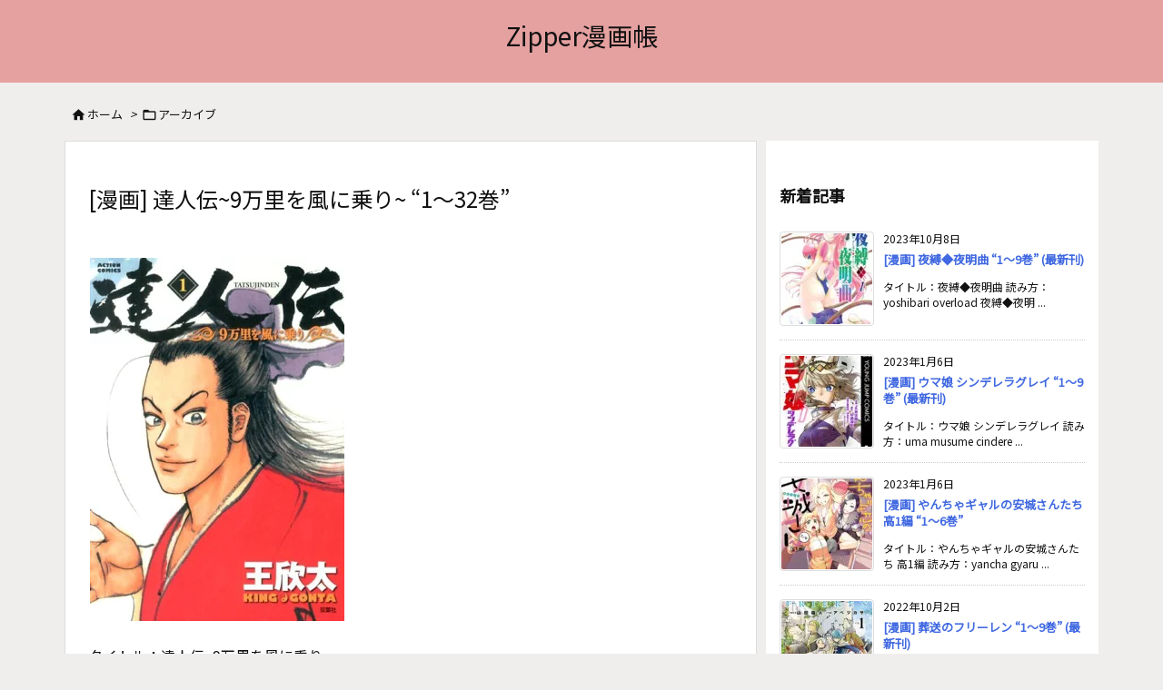

--- FILE ---
content_type: text/html; charset=utf-8
request_url: https://www.google.com/recaptcha/api2/anchor?ar=1&k=6Le1ppIUAAAAADApTHH2nB2yEb0i4oXVZVkDin1k&co=aHR0cHM6Ly96aXBwLnRva3lvOjQ0Mw..&hl=en&v=N67nZn4AqZkNcbeMu4prBgzg&size=invisible&anchor-ms=20000&execute-ms=30000&cb=sllhinps73ck
body_size: 49579
content:
<!DOCTYPE HTML><html dir="ltr" lang="en"><head><meta http-equiv="Content-Type" content="text/html; charset=UTF-8">
<meta http-equiv="X-UA-Compatible" content="IE=edge">
<title>reCAPTCHA</title>
<style type="text/css">
/* cyrillic-ext */
@font-face {
  font-family: 'Roboto';
  font-style: normal;
  font-weight: 400;
  font-stretch: 100%;
  src: url(//fonts.gstatic.com/s/roboto/v48/KFO7CnqEu92Fr1ME7kSn66aGLdTylUAMa3GUBHMdazTgWw.woff2) format('woff2');
  unicode-range: U+0460-052F, U+1C80-1C8A, U+20B4, U+2DE0-2DFF, U+A640-A69F, U+FE2E-FE2F;
}
/* cyrillic */
@font-face {
  font-family: 'Roboto';
  font-style: normal;
  font-weight: 400;
  font-stretch: 100%;
  src: url(//fonts.gstatic.com/s/roboto/v48/KFO7CnqEu92Fr1ME7kSn66aGLdTylUAMa3iUBHMdazTgWw.woff2) format('woff2');
  unicode-range: U+0301, U+0400-045F, U+0490-0491, U+04B0-04B1, U+2116;
}
/* greek-ext */
@font-face {
  font-family: 'Roboto';
  font-style: normal;
  font-weight: 400;
  font-stretch: 100%;
  src: url(//fonts.gstatic.com/s/roboto/v48/KFO7CnqEu92Fr1ME7kSn66aGLdTylUAMa3CUBHMdazTgWw.woff2) format('woff2');
  unicode-range: U+1F00-1FFF;
}
/* greek */
@font-face {
  font-family: 'Roboto';
  font-style: normal;
  font-weight: 400;
  font-stretch: 100%;
  src: url(//fonts.gstatic.com/s/roboto/v48/KFO7CnqEu92Fr1ME7kSn66aGLdTylUAMa3-UBHMdazTgWw.woff2) format('woff2');
  unicode-range: U+0370-0377, U+037A-037F, U+0384-038A, U+038C, U+038E-03A1, U+03A3-03FF;
}
/* math */
@font-face {
  font-family: 'Roboto';
  font-style: normal;
  font-weight: 400;
  font-stretch: 100%;
  src: url(//fonts.gstatic.com/s/roboto/v48/KFO7CnqEu92Fr1ME7kSn66aGLdTylUAMawCUBHMdazTgWw.woff2) format('woff2');
  unicode-range: U+0302-0303, U+0305, U+0307-0308, U+0310, U+0312, U+0315, U+031A, U+0326-0327, U+032C, U+032F-0330, U+0332-0333, U+0338, U+033A, U+0346, U+034D, U+0391-03A1, U+03A3-03A9, U+03B1-03C9, U+03D1, U+03D5-03D6, U+03F0-03F1, U+03F4-03F5, U+2016-2017, U+2034-2038, U+203C, U+2040, U+2043, U+2047, U+2050, U+2057, U+205F, U+2070-2071, U+2074-208E, U+2090-209C, U+20D0-20DC, U+20E1, U+20E5-20EF, U+2100-2112, U+2114-2115, U+2117-2121, U+2123-214F, U+2190, U+2192, U+2194-21AE, U+21B0-21E5, U+21F1-21F2, U+21F4-2211, U+2213-2214, U+2216-22FF, U+2308-230B, U+2310, U+2319, U+231C-2321, U+2336-237A, U+237C, U+2395, U+239B-23B7, U+23D0, U+23DC-23E1, U+2474-2475, U+25AF, U+25B3, U+25B7, U+25BD, U+25C1, U+25CA, U+25CC, U+25FB, U+266D-266F, U+27C0-27FF, U+2900-2AFF, U+2B0E-2B11, U+2B30-2B4C, U+2BFE, U+3030, U+FF5B, U+FF5D, U+1D400-1D7FF, U+1EE00-1EEFF;
}
/* symbols */
@font-face {
  font-family: 'Roboto';
  font-style: normal;
  font-weight: 400;
  font-stretch: 100%;
  src: url(//fonts.gstatic.com/s/roboto/v48/KFO7CnqEu92Fr1ME7kSn66aGLdTylUAMaxKUBHMdazTgWw.woff2) format('woff2');
  unicode-range: U+0001-000C, U+000E-001F, U+007F-009F, U+20DD-20E0, U+20E2-20E4, U+2150-218F, U+2190, U+2192, U+2194-2199, U+21AF, U+21E6-21F0, U+21F3, U+2218-2219, U+2299, U+22C4-22C6, U+2300-243F, U+2440-244A, U+2460-24FF, U+25A0-27BF, U+2800-28FF, U+2921-2922, U+2981, U+29BF, U+29EB, U+2B00-2BFF, U+4DC0-4DFF, U+FFF9-FFFB, U+10140-1018E, U+10190-1019C, U+101A0, U+101D0-101FD, U+102E0-102FB, U+10E60-10E7E, U+1D2C0-1D2D3, U+1D2E0-1D37F, U+1F000-1F0FF, U+1F100-1F1AD, U+1F1E6-1F1FF, U+1F30D-1F30F, U+1F315, U+1F31C, U+1F31E, U+1F320-1F32C, U+1F336, U+1F378, U+1F37D, U+1F382, U+1F393-1F39F, U+1F3A7-1F3A8, U+1F3AC-1F3AF, U+1F3C2, U+1F3C4-1F3C6, U+1F3CA-1F3CE, U+1F3D4-1F3E0, U+1F3ED, U+1F3F1-1F3F3, U+1F3F5-1F3F7, U+1F408, U+1F415, U+1F41F, U+1F426, U+1F43F, U+1F441-1F442, U+1F444, U+1F446-1F449, U+1F44C-1F44E, U+1F453, U+1F46A, U+1F47D, U+1F4A3, U+1F4B0, U+1F4B3, U+1F4B9, U+1F4BB, U+1F4BF, U+1F4C8-1F4CB, U+1F4D6, U+1F4DA, U+1F4DF, U+1F4E3-1F4E6, U+1F4EA-1F4ED, U+1F4F7, U+1F4F9-1F4FB, U+1F4FD-1F4FE, U+1F503, U+1F507-1F50B, U+1F50D, U+1F512-1F513, U+1F53E-1F54A, U+1F54F-1F5FA, U+1F610, U+1F650-1F67F, U+1F687, U+1F68D, U+1F691, U+1F694, U+1F698, U+1F6AD, U+1F6B2, U+1F6B9-1F6BA, U+1F6BC, U+1F6C6-1F6CF, U+1F6D3-1F6D7, U+1F6E0-1F6EA, U+1F6F0-1F6F3, U+1F6F7-1F6FC, U+1F700-1F7FF, U+1F800-1F80B, U+1F810-1F847, U+1F850-1F859, U+1F860-1F887, U+1F890-1F8AD, U+1F8B0-1F8BB, U+1F8C0-1F8C1, U+1F900-1F90B, U+1F93B, U+1F946, U+1F984, U+1F996, U+1F9E9, U+1FA00-1FA6F, U+1FA70-1FA7C, U+1FA80-1FA89, U+1FA8F-1FAC6, U+1FACE-1FADC, U+1FADF-1FAE9, U+1FAF0-1FAF8, U+1FB00-1FBFF;
}
/* vietnamese */
@font-face {
  font-family: 'Roboto';
  font-style: normal;
  font-weight: 400;
  font-stretch: 100%;
  src: url(//fonts.gstatic.com/s/roboto/v48/KFO7CnqEu92Fr1ME7kSn66aGLdTylUAMa3OUBHMdazTgWw.woff2) format('woff2');
  unicode-range: U+0102-0103, U+0110-0111, U+0128-0129, U+0168-0169, U+01A0-01A1, U+01AF-01B0, U+0300-0301, U+0303-0304, U+0308-0309, U+0323, U+0329, U+1EA0-1EF9, U+20AB;
}
/* latin-ext */
@font-face {
  font-family: 'Roboto';
  font-style: normal;
  font-weight: 400;
  font-stretch: 100%;
  src: url(//fonts.gstatic.com/s/roboto/v48/KFO7CnqEu92Fr1ME7kSn66aGLdTylUAMa3KUBHMdazTgWw.woff2) format('woff2');
  unicode-range: U+0100-02BA, U+02BD-02C5, U+02C7-02CC, U+02CE-02D7, U+02DD-02FF, U+0304, U+0308, U+0329, U+1D00-1DBF, U+1E00-1E9F, U+1EF2-1EFF, U+2020, U+20A0-20AB, U+20AD-20C0, U+2113, U+2C60-2C7F, U+A720-A7FF;
}
/* latin */
@font-face {
  font-family: 'Roboto';
  font-style: normal;
  font-weight: 400;
  font-stretch: 100%;
  src: url(//fonts.gstatic.com/s/roboto/v48/KFO7CnqEu92Fr1ME7kSn66aGLdTylUAMa3yUBHMdazQ.woff2) format('woff2');
  unicode-range: U+0000-00FF, U+0131, U+0152-0153, U+02BB-02BC, U+02C6, U+02DA, U+02DC, U+0304, U+0308, U+0329, U+2000-206F, U+20AC, U+2122, U+2191, U+2193, U+2212, U+2215, U+FEFF, U+FFFD;
}
/* cyrillic-ext */
@font-face {
  font-family: 'Roboto';
  font-style: normal;
  font-weight: 500;
  font-stretch: 100%;
  src: url(//fonts.gstatic.com/s/roboto/v48/KFO7CnqEu92Fr1ME7kSn66aGLdTylUAMa3GUBHMdazTgWw.woff2) format('woff2');
  unicode-range: U+0460-052F, U+1C80-1C8A, U+20B4, U+2DE0-2DFF, U+A640-A69F, U+FE2E-FE2F;
}
/* cyrillic */
@font-face {
  font-family: 'Roboto';
  font-style: normal;
  font-weight: 500;
  font-stretch: 100%;
  src: url(//fonts.gstatic.com/s/roboto/v48/KFO7CnqEu92Fr1ME7kSn66aGLdTylUAMa3iUBHMdazTgWw.woff2) format('woff2');
  unicode-range: U+0301, U+0400-045F, U+0490-0491, U+04B0-04B1, U+2116;
}
/* greek-ext */
@font-face {
  font-family: 'Roboto';
  font-style: normal;
  font-weight: 500;
  font-stretch: 100%;
  src: url(//fonts.gstatic.com/s/roboto/v48/KFO7CnqEu92Fr1ME7kSn66aGLdTylUAMa3CUBHMdazTgWw.woff2) format('woff2');
  unicode-range: U+1F00-1FFF;
}
/* greek */
@font-face {
  font-family: 'Roboto';
  font-style: normal;
  font-weight: 500;
  font-stretch: 100%;
  src: url(//fonts.gstatic.com/s/roboto/v48/KFO7CnqEu92Fr1ME7kSn66aGLdTylUAMa3-UBHMdazTgWw.woff2) format('woff2');
  unicode-range: U+0370-0377, U+037A-037F, U+0384-038A, U+038C, U+038E-03A1, U+03A3-03FF;
}
/* math */
@font-face {
  font-family: 'Roboto';
  font-style: normal;
  font-weight: 500;
  font-stretch: 100%;
  src: url(//fonts.gstatic.com/s/roboto/v48/KFO7CnqEu92Fr1ME7kSn66aGLdTylUAMawCUBHMdazTgWw.woff2) format('woff2');
  unicode-range: U+0302-0303, U+0305, U+0307-0308, U+0310, U+0312, U+0315, U+031A, U+0326-0327, U+032C, U+032F-0330, U+0332-0333, U+0338, U+033A, U+0346, U+034D, U+0391-03A1, U+03A3-03A9, U+03B1-03C9, U+03D1, U+03D5-03D6, U+03F0-03F1, U+03F4-03F5, U+2016-2017, U+2034-2038, U+203C, U+2040, U+2043, U+2047, U+2050, U+2057, U+205F, U+2070-2071, U+2074-208E, U+2090-209C, U+20D0-20DC, U+20E1, U+20E5-20EF, U+2100-2112, U+2114-2115, U+2117-2121, U+2123-214F, U+2190, U+2192, U+2194-21AE, U+21B0-21E5, U+21F1-21F2, U+21F4-2211, U+2213-2214, U+2216-22FF, U+2308-230B, U+2310, U+2319, U+231C-2321, U+2336-237A, U+237C, U+2395, U+239B-23B7, U+23D0, U+23DC-23E1, U+2474-2475, U+25AF, U+25B3, U+25B7, U+25BD, U+25C1, U+25CA, U+25CC, U+25FB, U+266D-266F, U+27C0-27FF, U+2900-2AFF, U+2B0E-2B11, U+2B30-2B4C, U+2BFE, U+3030, U+FF5B, U+FF5D, U+1D400-1D7FF, U+1EE00-1EEFF;
}
/* symbols */
@font-face {
  font-family: 'Roboto';
  font-style: normal;
  font-weight: 500;
  font-stretch: 100%;
  src: url(//fonts.gstatic.com/s/roboto/v48/KFO7CnqEu92Fr1ME7kSn66aGLdTylUAMaxKUBHMdazTgWw.woff2) format('woff2');
  unicode-range: U+0001-000C, U+000E-001F, U+007F-009F, U+20DD-20E0, U+20E2-20E4, U+2150-218F, U+2190, U+2192, U+2194-2199, U+21AF, U+21E6-21F0, U+21F3, U+2218-2219, U+2299, U+22C4-22C6, U+2300-243F, U+2440-244A, U+2460-24FF, U+25A0-27BF, U+2800-28FF, U+2921-2922, U+2981, U+29BF, U+29EB, U+2B00-2BFF, U+4DC0-4DFF, U+FFF9-FFFB, U+10140-1018E, U+10190-1019C, U+101A0, U+101D0-101FD, U+102E0-102FB, U+10E60-10E7E, U+1D2C0-1D2D3, U+1D2E0-1D37F, U+1F000-1F0FF, U+1F100-1F1AD, U+1F1E6-1F1FF, U+1F30D-1F30F, U+1F315, U+1F31C, U+1F31E, U+1F320-1F32C, U+1F336, U+1F378, U+1F37D, U+1F382, U+1F393-1F39F, U+1F3A7-1F3A8, U+1F3AC-1F3AF, U+1F3C2, U+1F3C4-1F3C6, U+1F3CA-1F3CE, U+1F3D4-1F3E0, U+1F3ED, U+1F3F1-1F3F3, U+1F3F5-1F3F7, U+1F408, U+1F415, U+1F41F, U+1F426, U+1F43F, U+1F441-1F442, U+1F444, U+1F446-1F449, U+1F44C-1F44E, U+1F453, U+1F46A, U+1F47D, U+1F4A3, U+1F4B0, U+1F4B3, U+1F4B9, U+1F4BB, U+1F4BF, U+1F4C8-1F4CB, U+1F4D6, U+1F4DA, U+1F4DF, U+1F4E3-1F4E6, U+1F4EA-1F4ED, U+1F4F7, U+1F4F9-1F4FB, U+1F4FD-1F4FE, U+1F503, U+1F507-1F50B, U+1F50D, U+1F512-1F513, U+1F53E-1F54A, U+1F54F-1F5FA, U+1F610, U+1F650-1F67F, U+1F687, U+1F68D, U+1F691, U+1F694, U+1F698, U+1F6AD, U+1F6B2, U+1F6B9-1F6BA, U+1F6BC, U+1F6C6-1F6CF, U+1F6D3-1F6D7, U+1F6E0-1F6EA, U+1F6F0-1F6F3, U+1F6F7-1F6FC, U+1F700-1F7FF, U+1F800-1F80B, U+1F810-1F847, U+1F850-1F859, U+1F860-1F887, U+1F890-1F8AD, U+1F8B0-1F8BB, U+1F8C0-1F8C1, U+1F900-1F90B, U+1F93B, U+1F946, U+1F984, U+1F996, U+1F9E9, U+1FA00-1FA6F, U+1FA70-1FA7C, U+1FA80-1FA89, U+1FA8F-1FAC6, U+1FACE-1FADC, U+1FADF-1FAE9, U+1FAF0-1FAF8, U+1FB00-1FBFF;
}
/* vietnamese */
@font-face {
  font-family: 'Roboto';
  font-style: normal;
  font-weight: 500;
  font-stretch: 100%;
  src: url(//fonts.gstatic.com/s/roboto/v48/KFO7CnqEu92Fr1ME7kSn66aGLdTylUAMa3OUBHMdazTgWw.woff2) format('woff2');
  unicode-range: U+0102-0103, U+0110-0111, U+0128-0129, U+0168-0169, U+01A0-01A1, U+01AF-01B0, U+0300-0301, U+0303-0304, U+0308-0309, U+0323, U+0329, U+1EA0-1EF9, U+20AB;
}
/* latin-ext */
@font-face {
  font-family: 'Roboto';
  font-style: normal;
  font-weight: 500;
  font-stretch: 100%;
  src: url(//fonts.gstatic.com/s/roboto/v48/KFO7CnqEu92Fr1ME7kSn66aGLdTylUAMa3KUBHMdazTgWw.woff2) format('woff2');
  unicode-range: U+0100-02BA, U+02BD-02C5, U+02C7-02CC, U+02CE-02D7, U+02DD-02FF, U+0304, U+0308, U+0329, U+1D00-1DBF, U+1E00-1E9F, U+1EF2-1EFF, U+2020, U+20A0-20AB, U+20AD-20C0, U+2113, U+2C60-2C7F, U+A720-A7FF;
}
/* latin */
@font-face {
  font-family: 'Roboto';
  font-style: normal;
  font-weight: 500;
  font-stretch: 100%;
  src: url(//fonts.gstatic.com/s/roboto/v48/KFO7CnqEu92Fr1ME7kSn66aGLdTylUAMa3yUBHMdazQ.woff2) format('woff2');
  unicode-range: U+0000-00FF, U+0131, U+0152-0153, U+02BB-02BC, U+02C6, U+02DA, U+02DC, U+0304, U+0308, U+0329, U+2000-206F, U+20AC, U+2122, U+2191, U+2193, U+2212, U+2215, U+FEFF, U+FFFD;
}
/* cyrillic-ext */
@font-face {
  font-family: 'Roboto';
  font-style: normal;
  font-weight: 900;
  font-stretch: 100%;
  src: url(//fonts.gstatic.com/s/roboto/v48/KFO7CnqEu92Fr1ME7kSn66aGLdTylUAMa3GUBHMdazTgWw.woff2) format('woff2');
  unicode-range: U+0460-052F, U+1C80-1C8A, U+20B4, U+2DE0-2DFF, U+A640-A69F, U+FE2E-FE2F;
}
/* cyrillic */
@font-face {
  font-family: 'Roboto';
  font-style: normal;
  font-weight: 900;
  font-stretch: 100%;
  src: url(//fonts.gstatic.com/s/roboto/v48/KFO7CnqEu92Fr1ME7kSn66aGLdTylUAMa3iUBHMdazTgWw.woff2) format('woff2');
  unicode-range: U+0301, U+0400-045F, U+0490-0491, U+04B0-04B1, U+2116;
}
/* greek-ext */
@font-face {
  font-family: 'Roboto';
  font-style: normal;
  font-weight: 900;
  font-stretch: 100%;
  src: url(//fonts.gstatic.com/s/roboto/v48/KFO7CnqEu92Fr1ME7kSn66aGLdTylUAMa3CUBHMdazTgWw.woff2) format('woff2');
  unicode-range: U+1F00-1FFF;
}
/* greek */
@font-face {
  font-family: 'Roboto';
  font-style: normal;
  font-weight: 900;
  font-stretch: 100%;
  src: url(//fonts.gstatic.com/s/roboto/v48/KFO7CnqEu92Fr1ME7kSn66aGLdTylUAMa3-UBHMdazTgWw.woff2) format('woff2');
  unicode-range: U+0370-0377, U+037A-037F, U+0384-038A, U+038C, U+038E-03A1, U+03A3-03FF;
}
/* math */
@font-face {
  font-family: 'Roboto';
  font-style: normal;
  font-weight: 900;
  font-stretch: 100%;
  src: url(//fonts.gstatic.com/s/roboto/v48/KFO7CnqEu92Fr1ME7kSn66aGLdTylUAMawCUBHMdazTgWw.woff2) format('woff2');
  unicode-range: U+0302-0303, U+0305, U+0307-0308, U+0310, U+0312, U+0315, U+031A, U+0326-0327, U+032C, U+032F-0330, U+0332-0333, U+0338, U+033A, U+0346, U+034D, U+0391-03A1, U+03A3-03A9, U+03B1-03C9, U+03D1, U+03D5-03D6, U+03F0-03F1, U+03F4-03F5, U+2016-2017, U+2034-2038, U+203C, U+2040, U+2043, U+2047, U+2050, U+2057, U+205F, U+2070-2071, U+2074-208E, U+2090-209C, U+20D0-20DC, U+20E1, U+20E5-20EF, U+2100-2112, U+2114-2115, U+2117-2121, U+2123-214F, U+2190, U+2192, U+2194-21AE, U+21B0-21E5, U+21F1-21F2, U+21F4-2211, U+2213-2214, U+2216-22FF, U+2308-230B, U+2310, U+2319, U+231C-2321, U+2336-237A, U+237C, U+2395, U+239B-23B7, U+23D0, U+23DC-23E1, U+2474-2475, U+25AF, U+25B3, U+25B7, U+25BD, U+25C1, U+25CA, U+25CC, U+25FB, U+266D-266F, U+27C0-27FF, U+2900-2AFF, U+2B0E-2B11, U+2B30-2B4C, U+2BFE, U+3030, U+FF5B, U+FF5D, U+1D400-1D7FF, U+1EE00-1EEFF;
}
/* symbols */
@font-face {
  font-family: 'Roboto';
  font-style: normal;
  font-weight: 900;
  font-stretch: 100%;
  src: url(//fonts.gstatic.com/s/roboto/v48/KFO7CnqEu92Fr1ME7kSn66aGLdTylUAMaxKUBHMdazTgWw.woff2) format('woff2');
  unicode-range: U+0001-000C, U+000E-001F, U+007F-009F, U+20DD-20E0, U+20E2-20E4, U+2150-218F, U+2190, U+2192, U+2194-2199, U+21AF, U+21E6-21F0, U+21F3, U+2218-2219, U+2299, U+22C4-22C6, U+2300-243F, U+2440-244A, U+2460-24FF, U+25A0-27BF, U+2800-28FF, U+2921-2922, U+2981, U+29BF, U+29EB, U+2B00-2BFF, U+4DC0-4DFF, U+FFF9-FFFB, U+10140-1018E, U+10190-1019C, U+101A0, U+101D0-101FD, U+102E0-102FB, U+10E60-10E7E, U+1D2C0-1D2D3, U+1D2E0-1D37F, U+1F000-1F0FF, U+1F100-1F1AD, U+1F1E6-1F1FF, U+1F30D-1F30F, U+1F315, U+1F31C, U+1F31E, U+1F320-1F32C, U+1F336, U+1F378, U+1F37D, U+1F382, U+1F393-1F39F, U+1F3A7-1F3A8, U+1F3AC-1F3AF, U+1F3C2, U+1F3C4-1F3C6, U+1F3CA-1F3CE, U+1F3D4-1F3E0, U+1F3ED, U+1F3F1-1F3F3, U+1F3F5-1F3F7, U+1F408, U+1F415, U+1F41F, U+1F426, U+1F43F, U+1F441-1F442, U+1F444, U+1F446-1F449, U+1F44C-1F44E, U+1F453, U+1F46A, U+1F47D, U+1F4A3, U+1F4B0, U+1F4B3, U+1F4B9, U+1F4BB, U+1F4BF, U+1F4C8-1F4CB, U+1F4D6, U+1F4DA, U+1F4DF, U+1F4E3-1F4E6, U+1F4EA-1F4ED, U+1F4F7, U+1F4F9-1F4FB, U+1F4FD-1F4FE, U+1F503, U+1F507-1F50B, U+1F50D, U+1F512-1F513, U+1F53E-1F54A, U+1F54F-1F5FA, U+1F610, U+1F650-1F67F, U+1F687, U+1F68D, U+1F691, U+1F694, U+1F698, U+1F6AD, U+1F6B2, U+1F6B9-1F6BA, U+1F6BC, U+1F6C6-1F6CF, U+1F6D3-1F6D7, U+1F6E0-1F6EA, U+1F6F0-1F6F3, U+1F6F7-1F6FC, U+1F700-1F7FF, U+1F800-1F80B, U+1F810-1F847, U+1F850-1F859, U+1F860-1F887, U+1F890-1F8AD, U+1F8B0-1F8BB, U+1F8C0-1F8C1, U+1F900-1F90B, U+1F93B, U+1F946, U+1F984, U+1F996, U+1F9E9, U+1FA00-1FA6F, U+1FA70-1FA7C, U+1FA80-1FA89, U+1FA8F-1FAC6, U+1FACE-1FADC, U+1FADF-1FAE9, U+1FAF0-1FAF8, U+1FB00-1FBFF;
}
/* vietnamese */
@font-face {
  font-family: 'Roboto';
  font-style: normal;
  font-weight: 900;
  font-stretch: 100%;
  src: url(//fonts.gstatic.com/s/roboto/v48/KFO7CnqEu92Fr1ME7kSn66aGLdTylUAMa3OUBHMdazTgWw.woff2) format('woff2');
  unicode-range: U+0102-0103, U+0110-0111, U+0128-0129, U+0168-0169, U+01A0-01A1, U+01AF-01B0, U+0300-0301, U+0303-0304, U+0308-0309, U+0323, U+0329, U+1EA0-1EF9, U+20AB;
}
/* latin-ext */
@font-face {
  font-family: 'Roboto';
  font-style: normal;
  font-weight: 900;
  font-stretch: 100%;
  src: url(//fonts.gstatic.com/s/roboto/v48/KFO7CnqEu92Fr1ME7kSn66aGLdTylUAMa3KUBHMdazTgWw.woff2) format('woff2');
  unicode-range: U+0100-02BA, U+02BD-02C5, U+02C7-02CC, U+02CE-02D7, U+02DD-02FF, U+0304, U+0308, U+0329, U+1D00-1DBF, U+1E00-1E9F, U+1EF2-1EFF, U+2020, U+20A0-20AB, U+20AD-20C0, U+2113, U+2C60-2C7F, U+A720-A7FF;
}
/* latin */
@font-face {
  font-family: 'Roboto';
  font-style: normal;
  font-weight: 900;
  font-stretch: 100%;
  src: url(//fonts.gstatic.com/s/roboto/v48/KFO7CnqEu92Fr1ME7kSn66aGLdTylUAMa3yUBHMdazQ.woff2) format('woff2');
  unicode-range: U+0000-00FF, U+0131, U+0152-0153, U+02BB-02BC, U+02C6, U+02DA, U+02DC, U+0304, U+0308, U+0329, U+2000-206F, U+20AC, U+2122, U+2191, U+2193, U+2212, U+2215, U+FEFF, U+FFFD;
}

</style>
<link rel="stylesheet" type="text/css" href="https://www.gstatic.com/recaptcha/releases/N67nZn4AqZkNcbeMu4prBgzg/styles__ltr.css">
<script nonce="n-ThdBgttf0vVX8hAKYsIw" type="text/javascript">window['__recaptcha_api'] = 'https://www.google.com/recaptcha/api2/';</script>
<script type="text/javascript" src="https://www.gstatic.com/recaptcha/releases/N67nZn4AqZkNcbeMu4prBgzg/recaptcha__en.js" nonce="n-ThdBgttf0vVX8hAKYsIw">
      
    </script></head>
<body><div id="rc-anchor-alert" class="rc-anchor-alert"></div>
<input type="hidden" id="recaptcha-token" value="[base64]">
<script type="text/javascript" nonce="n-ThdBgttf0vVX8hAKYsIw">
      recaptcha.anchor.Main.init("[\x22ainput\x22,[\x22bgdata\x22,\x22\x22,\[base64]/[base64]/[base64]/[base64]/[base64]/UltsKytdPUU6KEU8MjA0OD9SW2wrK109RT4+NnwxOTI6KChFJjY0NTEyKT09NTUyOTYmJk0rMTxjLmxlbmd0aCYmKGMuY2hhckNvZGVBdChNKzEpJjY0NTEyKT09NTYzMjA/[base64]/[base64]/[base64]/[base64]/[base64]/[base64]/[base64]\x22,\[base64]\x22,\x22woPCuEdjewlabXpiWcO6wpBrFRU/FFBsw7wKw4wDwpdnD8Kiw4AfEMOGwoMlwoPDjsO3CGkBMibCuClkw6nCrMKGO14SwqpKPsOcw4TChXHDrTUKw6MRHMO1CMKWLhXDszvDmsOewpLDlcKVQh8+VEtkw5IUw6s1w7XDqsOlHVDCr8Kkw6FpOwxRw6BOw7zCosOhw7YICcO1wpbDpy7DgCB/NsO0woBeO8K+YkTDusKawqBKwp3CjsKTYjTDgsOBwqEuw5kiw4vCpDckWsK3DTtObFjCkMKQKgMuwpXDpsKaNsOCw4nCsjouOcKob8KNw6nCjH4oWmjChxhlesKoL8Kaw71dHQ7ClMOuKglxUSRnXDJnOMO1MUbDny/Dun8FwobDmFFYw5tSwq/CmnvDngpHFWjDn8OKWG7DrXcdw43DpDzCmcOTasK9LQpEw7DDgkLCjE9AwrfCkMOvNsODN8ONwpbDr8OWaFFNPVLCt8OnIDXDq8KRGMKES8KacwnCuFBcwrbDgC/CvlrDojQnwrfDk8KUwrPDhl5YT8Omw6wvChIfwotYw6I0D8Onw5c3woMvPm9xwq9XesKQw5PDjMODw6YmAsOKw7vDv8OOwqotGRHCs8KrcsKLcj/[base64]/ZQ/Cq310OGfCqcKUelliw6LCpMKTeFFgQsKFUGHDrsKyXGvDkMKNw6x1DmdHHsOGF8KNHCh5L1bDu27Cgiouw5XDkMKBwqZ8Sw7CoUZCGsKbw67CrzzCnHjCmsKJQMK8wqoRE8KDJ3xzw5h/DsOPAwNqwpXDhXQ+XFxGw7/DrUw+wowww6MAdGcmTsKvw4BZw51ibMK9w4YRCsKDHMKzChTDsMOSVg1Sw6nCvcOzYA89CSzDucOmw457BQE7w4oewqfDgMK/e8OZw58rw4XDqUnDl8KnwrrDt8OhVMOiXsOjw4zDpsKjVsK1WcKSwrTDjBzDpnnCo3NVDSfDl8OfwqnDngzCmsOJwoJkw6vCiUIMw6DDpAcPRMKlc1zDjVrDnwPDvibCm8KCw6c+TcKjZ8O4HcKYPcObwovCrMK/w4xKw5t7w55od2PDmGLDp8KjfcOSw74gw6TDqWrDjcOYDE8dJMOEDMKiO2LCl8OBKzQjHsOlwpBrAlXDjG1zwpkUTMKKJHokw6vDj1/[base64]/[base64]/ChxjDjF/[base64]/[base64]/DtMOrL8O0woPCiMK3JXvCqFrCvDjCkk7DgysEw7UEasOeSMKIw5sIR8KbwovCvsKYw44dJ0LDmMOyPHRrAsO7Q8OTegvCiU3CiMO/w40rHGjCpSZmwqAbE8OAVk9bwqrCh8O1BcKRwpjCrAN0KcKmcGYzTcKdZC7DjsOIYVzDhMKrwoBnUMK3w4XDl8OXJVcnbR3Dh38IScK0Rg/[base64]/ChCHCkjZlUcOVw7LDlmPDkcKCPxHChjliwpTDqsOFw49Jw6Q1R8OLwpDDjMOZCEp/SA/CvA0XwqofwrpHPcKWw4PDjsOaw4xbw7Eme3sdRR/DksOpBRPCnMOoW8ODDjHCjcK5wpXDlMOEbMKSw4JAFlUMw7TDv8KaeljCoMO9w4HCpcOZwrAvG8KrTW8tCmJ6NcOAb8K0ScO/[base64]/[base64]/CgTQjw4Ynw7saw77DrjIhwrVVNMOTTj9IDgfCgMOlfhvCmcO+wrAxw5Fzw7HCmMKkw7YsasOSw6AeWTjDnMKxwrQFwoItacO/wpFHJsKuwqzCmEXDpn3Ct8Odwq9efzMIw657G8KUeXwlwrEXFsKxwqbCiWNCM8KGGMKWfMO4ScOWNBbCjQfDh8O8IMO/VWpAw6VXLwjDiMKsw6AQUcKHMsK9wo/Djw/CvTfDmhVHTMK0ZsKPwo/DhiTChThFRj/CijZlw7prw5U4w63Ck3HDm8OENBPDl8OKwo9VEMKuwpvDg2nCosKwwp4ow5J4c8K/[base64]/DtMKhccOCCMKiU0DChsKIw7DDoMKIw59uwqx5NwbCuhrDk05nwqXCjjg9OTHCrkUnTUArw4DDncOsw41dw6PDlsOJUcODRcKlBsOQZmtswonCgiPCtDTCp1nCthzDusK1IMOLAXk9GxJ/[base64]/DtcKTV1LCicKawq3CjwfDmsKEwojDsQwQWRIPw6XDl8OzH00Yw7hZHDg9CjbDngk+wq/Ch8OpOGw/S3Ehw77CpBLCoDbCksOaw73Dhxpsw7F/w5JfBcK3w47CmFtWwrslWU85w5Vsf8K0PBHDoVkyw5NGwqfCsldFKx90wqgZAMO8NFZ/d8K7dcK9ZW1lw4XDkcKiwotqCDHClSXCnXDDtFliFQzCsxzCpcKSB8OswosTRGsRw6EcFjnCkWVbXiEoCAdxIyclwrpXw6RBw7gpI8KwKcOuVUfDtwZUKnfClMO+wojCjsKNwpFqK8OHB0DDrFzDmkUOwrdOG8KvY3JVwqsfwr/DksKhwoBqdRIZw401HmfDi8KKBCofTX9bYnBEWDZ8wp91wo/CrQ47wpQMw4Mpw7cAw6VOw4g7wrgRw47DrxPCgxpGw6zCmxlKEUEren4nwqF+GXEhbXTCnMOvw6nDoGbDrl7CkxLCmVxrOXdxI8OvwpLDriFgf8OTw7hdwr/[base64]/Dgz4/w6wvIsK3wqYtwrEgNnPCvsOxw6ojw6fDlHrCjGQiRXrDhsK5dFl3w5Z/w7N6MWfDiz3Dt8OKw4IMw5PCnEliw5YAwrpvAEPCgMKCwqMmwoY3woRMw6JUw6h6wrk8XRknwqvDvx7Du8KhwpfDo28CTcKzw4rDqcKBHXBPNxzChsKHZAPDs8OXScOrwqDCgTtjQcKdwpo7OMOKw7JzY8OQAcK2TU1Uw7bDh8OGw7PDlg4Vwq8Gwo/[base64]/Cj0TCiQAxwrDDnMKGw48IBcKUFzdDeMOUIQHCjRrDncKBYA9cJsOcazkcwoFoTmjDhXM8MHzCncOLwrEYZWTCv0jCoXTDvg4fw5NNw77DsMKcw5rCvMK/w5jCohXChcK9XkjDuMKsfsKyw40FSMKBM8KvwpYnwrMPcinDkgLCkko0bcKNW3nChhHDr04Hd1RIw4grw7NhwqU/w73DvGvDtMKPw4YVZcOJDWnCkykrw6XDksOWdGRQc8OSKcOATkTDssKJCgYyw4h+FsKhbsK2GH5lc8OJw7HDi0VTwpA8wqjCrnvCplHCoTwNeV7Ci8OLwrHChcK+RGLCrsOXYQItHVYpw7vCp8K0Q8KNaC3ClsOAFQ1/dg8rw4AdUcKgwp/Cr8OdwqpBfcOBOyo4w4rCmzl3f8K2w6jCom4lUhZ5wqjDncO0G8K2w7zDphNTI8K0fGzDrE3Domg+w4w6OcO6csOuw7/[base64]/w6jCpTPCsxbDvzEJOMKSbk/DlBN/[base64]/Cvnd4wqFnwojCp09tBFjDoVbCmcKGw5Fgw4xoHcKvw43Dl2XDtMOiwoFBw5HDsMOkw7fDgh3DscKpw6Y/[base64]/CmsORZjM1w4V2w6tcw4QaWcK3d8OyJlzCisO4EMKWbBEiRMKvwoY6w59zHcOJS1Q9wpPCulYMKsOuCW/Dr2TDmMKvw4/[base64]/Dg0XDqcO0Q8OyQxZXw6t1bsOFSSVjw63DosKcGkzCqsKGGmIYfsKtUsO+GnHDsX84w6FhPlTDqBxKMVXCp8OmCsO8wp/CgE0pwoYgw5s0w6LDvzVZwprCrcOqw79mwqDDrsK9w7BRfMKSwoTDpBFHbMKaHMOBBCUzw7ddcQXDhsOlZMK/[base64]/CiMORwoFXHw/[base64]/Cp23DmMKOwpjCjsKgEgsFw57DpcK1wo/[base64]/DjxF0IBQtZxVpIXEgwoM5wqQhwo/CisKBL8K/[base64]/ZEfDksO5w6bDlcK4UCXCmkbCr2cYw57DvsORw4DCmcOiwoBQQlvCmMKkw6xiacOOw4rDpzbDisOuwrLDtE5WacOYwpw8E8KVwpHCsWd8CVHDulA5w7jDkMOLwosqcgnCvgRQw4LCu3snJ0PDuX5MYMOswqBjMsOYaTNWw5vCq8Kbw5jDgMOiw5zCuXLDisKQwr3CkU/Cj8OCw6PCmcOlw4NzPgLDrMKDw5fDsMOBAjE0DG/DkMKdw6IadcOxfcOVw55wU8Kiw7VZwp7CrcOZw5DDgsKdwpnDnFzDjTrCoWjDgcO6ccOJb8O0RMO8wpbDhsKXdHrCtXBiwr4hw40Iw7XCk8OGwotcwpbClF8wXUEhwoMRw43DjwTCpBxQwrrCuw0sKl7DiStZwrfCr27Dl8OzZ0NpHcK/w43DscK6w4QpG8Kow4rCmxLCkTjDmHQZw6VNQwF5w5w6w7Mdw4ozScK4USHCkMOESirCk0/CnArCo8KjdCRuw7LCksOuCyHDm8KoU8KIwoEYdcO7w440RVpiVxcyw5HCscO0W8KNwqzDi8OwUcO0w7UOD8OvDgjCgUnDtS/CpMKywpTCmiRAwohbNcKHNsKAUsKcQ8O3WQzCnMOywqI+cRjDpSM/w7vCliYgw7xNRiRGw6APwoZAw7DCn8OfUsKETW0Rw5oeB8O7wqHCm8OhS1vCt20YwqIfw53Do8OvH27Ci8OMU1nDosKKw6bCt8O/w5zCn8KZXsOkdlfDt8K9OcK7woIWfALCk8OAwog7csOowrHChigRZMK9J8KQwp/[base64]/wo0lBcOSwozDpHPDjcOAGSjDjCLCvcOPF8K6wqXDpMKgw6NDwpcrw6N3w4QDw4PCmAp2w7bCmcOANFsMw585wps7w5UZw7xeA8KGw6nDpAZdGMKJK8Oew4/DkMKTYCbCi2rCrcOYM8K6flrCmsOhwrXDt8OdS2fDtF4SwrU/[base64]/DmUXDmi3CtcOcw5nCpsKCw44Qw73DgnHCl8OlO1tTwqAYwrHCrMOCwpvCq8OkwpZ4w4DDuMKOOWzCgjzCpXFITMOWZsOXRj9gb1XDjUc3wqQrwqzDsRUXwoM1wohiGA/DmMKXwqnDocOSZcOeGcO3Wn/Drg3CumPCjMOSLETCn8KLMSoHwpzCnlPCqsKqw5nDpAnCjgQJwq9BDsOmZU8jwq59O2DCoMKQw6Nvw7AdeAnDlXN/wpwGwrPDhk7DvMKHw7ZSEx7DhSTCgcKZE8KVw5RXw6QXG8O3w6HCon7DgxjDicO0d8OYRlbDrhsADMO6FStHw6HCmsO+Dx/[base64]/Dt3zDrMKRYU3DmjZJR8KcwpTCj13DvcOlw4JMQwPCpMOHwqjDlFwDw5bDugPDnsOLw7TCmCjDgFjDusKjw4pvI8OUHMKRw4JKWnjCs2IETsOowp8DwqXDh3vDrl/Dj8OdwpPCkWzClsKgw47Dh8KxUGRjCcKZwrLCn8O6UnzDvlDCosKLf0DCsMKjdsOZwr7CqlPDt8O2w7LCnw9wwpQ/w77Dk8O+wqvDtjZMIRjDhlDDpsKmIsOWJQtEZFA1bsK0wrRVwqDChGAPw49NwqNDKRZgw7srHRrCnHvDvh1twq9ew4/CqMK6WcKZJiwhwpXClcOiJgRLwoYNw4d6YyLDqsObw50cUsO4wp/[base64]/[base64]/[base64]/DosOPw4PDhsOJwqnDplsKwqHCjsObw5R/C8Kgwq5Sw5DDr0vCuMK8wpPCmUAyw79jwrzCvAzCr8K5wqZ7S8OFwrPDosOBfgHCiwQQwp/CklRwL8Oowq8eeWfDi8KmaWDDpMOGCMOKDsOQJsOtLHDCmMK4wrHCkcKPwoHChyJSwrNEw7FPwrctY8KWw703fW/[base64]/DicOtw7EAw65lMUvCiBgrw5U6wprDsMOdCEHCtnJfEljCocOwwrdxwqTCvijDvsK0w4DCu8KkemwhwpJRw6YzMMOjV8Kew4XCrsKnwpnCssOKw4EadR/DqVdXd2gAw4EnIMK1wqIOw7Fwwq7DlsKRRsOrLDPCnlzDpEzCscO0Z3Ifw5DCscKWY0XDvAVEwrXCtMKEw57Dg38rwpIUK2/Co8OWwrlcwpB8wpwwwp3CjSrDucOGeSTDrnEPGW3Dv8O1w7PCpcKDaU1nw7/DrcOuw6A9w6Q1w7VzFBPDv03DlcKuwrnDl8Kew65zwqzCnEfCvVBLw6DDhsKQel5+w7Aww7TCj0IvbsOKV8OhRMOob8OtwrrDkXnDqsOuwqDCon46DMKLBMOXGmvDmSdwesKRWMK7wrzDjnskfS/[base64]/CoB/Duhs/[base64]/Ct8O9w5bDmRrDpsK/NzfDksKdw7rCiMKYw4TDocKJwrUkwoILwr1pP2NLw4MQw4cFwq7Ds3LCnVcXfDJtw4LCizt/[base64]/CjMKuesKELEJywr01w6HCgMK2w5zDgCxFfH98GD5Lw40VwoMyw5Evf8KJwotUwrspwpjCu8OWHcKdMAhhQzXDk8Ozw45KOMKDwroNYcK3wr4QAMObCMOXXMO2B8OiwqfDgDnDvMKQWngsbsOMw4JPwpzCsFdHUsKLwr82HBzChyx9PwUPZjDDi8KMwrzCi3/CjcKqw4Iaw7U7wqE3K8OewrE+wp84w6fDnnZhJcKowrhEw5Yiwq7Cq0wzFGfCjcOpSw82w5DCiMO8wpTClW3DicKGNkYlEFFowoQSwp/[base64]/CnsKQw7rCigx2w4oKLMKqPcOhEsKVbcK7V2/CpCBlWiZ8wqrCosOpU8O/LCjClMO2X8OgwrFuwqfCl1/CucOLwqfCsg3ClMKcwpbDgn7DtTXCkcOow6/CnMKuHsOjScK1wqdOEsKqwq8yw7fCh8K6XsOvwrzDrFwswqnCsCpQw4x9wrnDlQ4Xwr/DvcKIw5FULsKGbsOTQz7CiSFJWUIqB8O7W8KWw60JD27DjB7CvV/DscONwpbDvCgkwrrDnlnCukDCt8KdVcOPacKyw7LDmcOHX8Kcw6bCn8K5acK2w69Jwp4TWMKaOMKhfMOvw4AAWVrDkcOdwq7DtF50Jl3Cq8ObVMOewqFRJcKmw7zDosKCw4fChcKQwp/CpjPChMKhRsKTPcKIdsOIwoowPMONwqULw5BPwqQWUnDDm8KSRMKBAg/[base64]/[base64]/CkCLCjcKEbMKXwpwuLcK9BcOTw7EXAMKMw6xkO8KGwrR7XCLDlsKsdsORwo5TwoBjLcK9wrHDjcObwrfCp8O4cDVyXFxvwqAwalDCtl1BwpvChTowK0fCgcO/[base64]/Cv0NNwoBKLxN6w69Rw4rDlcKgMEDCm1vCpcOjRBfCgSHDusK8wpZ2wojDv8OMDmLDtWccHADDj8OJwpfDocOewp1+WsOKYsKPwoxYXmtvO8OYw4Epw4RUTnJlFWlKW8Onwo4QJg5RXCnClcK7O8OywrbCiWbDuMKhGxjCkRHDk2tBSsK2w4Epw5/[base64]/Ck8KFwo3DkMOKwokbwpxVKz0yHyh2IsOuw6Y2XBIqwoNtRsKAw47DoMOmRjjDjcKzw75kAQ7CqB4Zwp5Zw4dFd8K7wofCpxU2QsOYw7EfwpXDvxnCn8O4OcK6LcOWLHfDkRDCpcKEw4jDiUkdScO7wp/CrMOCQyjDr8K6wqxewrXDgMKgT8OVw67CssKFwoPCjsO1w47CncOpX8O/[base64]/DrcO7w6Q8wpY0fcOUwrs9UhASccO8TjzDgkXCocKswoE9wohAwprDjk/DozlZDGgnVcO6w6fCvcKxwrgcHG0yw7kgNhLDp3wxT18owpRKwo1wUcKzIsKqdGDDrcK2cMOAXMKye3DCnVJwKiEOwqZ3woE2Mgc+EnUnw4jCkMO/[base64]/CnwHDpcKrw73DkHPCucOVERzCucK+OMKiwqvCqnhARsKvB8OGZcKzOsOKw6HCknfCgcKAWlUxwqFhL8OXCH5GDMOuHcKgw6LCusKjw6nCssK/[base64]/[base64]/DtsK5dMKOw6tAM8O1w5Q/wpbDn8KqOMK3w7lZw7QnT8OBdQrCg8OYwpcJw7zCicKzw4/[base64]/[base64]/w4hVacKxwqBqBHxpGiskw695wq8Two3Ci04ERsK5bcOle8Kdwr/DuX5nTcKtwpnCk8KUw7HCuMK8w7jDuHlUwr0+CwvCk8Kew6tGF8KAaWVyw7U8a8OgwrPCsWsLwobCrEnDnsOGw5ktCj/DrMOmwrgcYhvDiMOyKMOhYsOIwowgw4c9GRPDvMODCsOvIsO0EH3DshcUw53Cu8O8P3rCqmjCrgRGw6nCtCUeAsOCHsOOw7zCtmYtwo/Dp07DtGrChVPDtFjCnQ3DmcOXwr1URcKbUFLDmhHDrsOHccOdD3zDkGLCjkHDtjLCosOROGdJwrBDw5fDgcK6w63Dg0/CjMOXw43CtcOUVyjCiyzDjsOJKMKrLMOXA8KWI8K+w47Du8KCwo5ZZhrCkwPCpsKeVcKIwrbDo8OiQGsLZ8OOw54abTMMwq11JC/Dm8O+e8Kgw5ocecKgwr8Yw63Ds8OJw6nCksOOw6PCvcKsVR/ClWU/w7XDlQPCmVPCusKQP8KRw7ZAKMKHw7VVTcKcwpddfiMFwolGw7DDk8KMw7LCqMOoSBhyScORw7/DoFTDjsOzYMK3wpzDhsOVw5XCrxjDlsOnwp5HLsOaOFpQNMK7DQbDjX0Uf8K5F8O7wr4hHcK+wonDjjsOI347w7cNw5PDtcOnwo7CocKaSwUMYsKJw7gpwqPCkkNDUsKMwobCksObBGxqLMK6wppDwovCt8OOH2bCtB/CmMO6w5Ypw5fDkcOeA8KnMxnCrcOjDlfDisO+wqnDocOQwq1uw57DgcKmQsKBWcKiZHnDg8OIUcK9wosUIjFbw7LDsMKCOycdO8OHwqQwwpXCr8O/DMOAw6o5w7QeZ1dlw4JKw7JAeCpcw7x1wpPCk8KkwoDClsOvJEjDoUXDi8KTw4kAwrsEwoJXw64Sw6dnwpnDmMORRcKKR8OEcUwnwqHChsK/w53CpcO5wphHw57CkcObQidsGsKZIsOjM1cCwrTDtMOcBsOPfhw4w6vCnWHCnXJMGcOzCGwcw4PCmMKvw4vCnExbwqNawpbCqVHDnjrCksOPwoPDjzVMU8Kcwp/ClA7Cvh82w6RYwqTDkcOlKnttw4IewqrDmcOuw6RnOkXDjMOFWsOHKMKqDmVFUiMUE8O4w7cXVxbCi8Ktc8KCScK1wqTCpsORwqlVH8OWCcOeE0xNacKJYMKCPsKAw7sPG8K/wq7CucKmOnrDmkTDicKNEsKowrEfw6nDj8OKw6fCoMKWPWHDucOgWX7Dg8O3w6LCocKyeEHCp8KFcMKlwpINwqrCgMKdTl/ChFt+eMK3wrrCpx7Cn0haQ1DDhcO+Y2HCkFTCi8ONCgkwPHjDoADCvcKOYgrDmW/DqsO6DcOWwoMSw6bDosKIw5Fxw7jDtRdQwqDCoTDCnBnDvcO3w7AEdnTCtMKbw5XCmCzDksKgBcOxwrw6G8OmP0HCv8KmwpLDlwbDv3x/w5tPSG54RnQ9wp9BwqTDrnhuGcOkw4xEWcOhwrLCiMKow6fDqEZkw7szw6Uswqx0RmHChBg6C8OxwonDoCbChgM4IhTChsOTEMKdw57CnE/Ds39Ew787wpnCuA/[base64]/wqLDlTR8wpnDsMOewrR2IcO4Q8KNwowww6zDk8KVWsKAaBtdw5V2wp7DhMOYZcKEw4TDm8Kow5fDmFQkBcOFw6M+WXlwwqHCmDvDgBDCl8OpWEDCsgTCg8KBC2p1cx5cZ8KQw6kiwrNcPVDDtGh/wpbCjh5+w7PCoQnDn8KQJBJywpQPaVc6w58qasOWa8KRw4Y1BMOoFAzCiXxodjfDj8OCLMKIcldMVyzDoMKMEEbChSHDklnDgDt/wpbCu8KyYcKtwozChsONwrfDsUQsw7vDpzPCugTCkgItwoV6wq/Cv8Onw6zCqMODesKQw6vDhsOfwpfDiWdVNDzCtMKHecOrwoBze3Y5w55NFVPDnMKYwqvDgMKJLgfChijDgn/DhsOhwqEdRnXDncOPw7pWw7LDiXgKBcKPw5YOATPDrURAwp3CocOnGsKVV8K1w5geQcOIw4XDq8K+w55JasOVw6zDvh96bMKDwrzCinzCscKid1VvV8OeAMK+w7gxJsKPwpwLfVshw5MPwoU4w43CoVfDtMOdGEQ8wpUxw5ktwqYzw4J1OcKKS8KMb8Ohwqt9w48pwo/CoDx/wo10w5TCmy/[base64]/SSrCkR/Dl8K4ScOEwqlGHjjClSnCpTAYw7PDklXCiMORwqwLCAZwWSIcKAcuC8OZw41jUWfDkMKPw7fDt8OIwr3CkmHCv8Kyw43DlsKDwq4ESCrDm3kqwpDDs8OnAMO9w5jDlT3ChEVBw5wTwr1LbsOhw5bDgMOVYw5FGBfDkjB3wpfDssKhw7l/SWLDhlIAw7F9XsK/wqrCsUclw49Ac8OdwpQ5wrorciNKwoMQLRcKMBzChMOhw6QqwojCiwV6FcK/ZMKbwrhAODXCqwMow7QDCsOvwot3FHfDhsOZw4M7THZpwrbCnFFpFn0DwpxFU8KjdcOMH1RgbMOgCjPDhHHCgTkPHwt7dMOmw77CjW9Dw70qJmI3woVfUkLChTXDh8KTYVdaNcOFH8KRw546worCgsOzJmpcwp/Cp05qw54bHMODXioSUA46VcKmw67DocOZwqnDicK5w4lwwrJkZiPDo8KlYUPCsTBhwrE4VsKPwqrDjMK2w7LDrcKvw4YWw4Rcw7/CmcKTdMKSwpzDuA9GRmvDncOlw4Jawooaw4sxw6jDqSAcWRxmAF1vQsOXJ8O9f8Kjwq3CoMKROcO0w6xgw5RRw78cABrCqDwkX0HCoBrCqsKRw5bCg2kNcsOgw6LCicK8ZcOnw43Cjh9gw7LCq28Bw45NZcKhF2bCvH0MbMOBPcOTJsOow7Q9wqdVbMO+w4/CucOXVHbDnsKdwpzCssOmw6FFwo8fWXgewqvDvFYxN8K8Q8OPXcO3wrkkUz7CnG1AAGtzwqLCksK8w5gzQMKdBixGPipgeMOXeBkzNMOcTcOxCFNYXMKpw7rCn8OvwprCu8K2aDDDgMO6wobCvx4kw7odwqjCkwbDgGLCmsK1wpfChGZcbjMLw4hNIEnCvX/Dhzg9e3RSTcKsKcKiw5HCn2w5MTPCrcKqw5zDnXbDh8Kew57CpwdKw65pfcOSLCNydMOhSsONwrzCulDCnw8CE1HDhMKJBk4ATAFhw43CmcKRE8OOw6wVw4EQOEJ1f8OCaMKLw6zDssKtbsKPwq02w7HDomzDi8O0w4/DlHAOw7xfw4TDicKxDUIBAsOMDMKLXcO9wp9Bw58vFSfDvjMGWMKzwps5wo/CtA7ChRXCrinCu8OtwozCtsOQeg07X8KQw67DosODwpXCosOMAEHCl1vDtcOhfMKfw71iwrjCucOJwqIDw6VTaBsxw5vCqsOIJcOsw4tlwqbDt3nDlBPDvMOewrfDkMOnVMKfwrAaw6jCqsOywqBqwp/DugbDrAzDoEYFwrDCnEzCiiNgcMKGQMOdw7Bqw4nDvsOEUcKmTHV9cMOZw4jDncONw7LDtcK6w77ChcOcO8KlbRHCo07DrMKsw6vDpMOjw7bCicOUFcOAw6t0DU1LdljDpMKgasOXwpB4wqUfw4/Dr8KOwrUlwqrDncKoCMOEw5xKwrA8G8KiCSfCvEnCt1Rlw4jCusKYPCHDllEcFkLCtMKNYMO7wotZw6HDjMO+OQ1uAsKeZUhvS8K8D0/Duy5Dw4zCry1KwpbCjAnCn2QYwqYnworDo8K8wqPDkBcsU8OqW8KzTQhbehXDjwzCrMKPwpHDoy9JwonDjsK+IcKcLsKMdcKVwrDDhU7Cj8OCw6dNw6JowrHClgXCoRsYKcOuw6XCkcK3wpAJRsOGwr/Cq8OEPxLCqz3DiDnDg3cHblXDq8OJwowRCD3DhBFXDlwCwq9Zw63DrThLcMOvw4BMf8O4RBs1w7EAUcKVw68uwrNJFkhrYMOQwqdsVE7DrsK8IMKYw418AcKnwqcQc2bDo1HClxfDnCHDsUtew4kBQMORwpkUw6QFb0bCt8OzLsKJw7/Ds2/Dl0Few4LDs3LDnHHCosK/w4LDtjMcW1LDqMOrwpNEwolEIMK3HWjDpcK6woTDriEMIDPDucOgw6hUKFbDssO9wp1dwqvCucOYVydLVcKBwo4twqrDu8KnP8Kawr/[base64]/[base64]/DlEbCh8Kxw7/DhsKZw6zDiyR5fMOoVMKuAjfDlTXDg2LDksKYdzrCqiNwwqJSw4bCqMKaImh0wrcVw7rCnm/DpFTCoB7DvsO8VgDCrDIdNF4Lw7llw4bCoMK3fhR4wpo5b04JZE5OFDrDuMO4wpzDt17DsVRoLx9rwoDDgU7DiS/CrMKmL3LDksK1OjDCsMKSNTIcUBd3GX88O1fDnSxXwr8fwp4KEMOCcsKxworDrTQTNsOWZk3CrsOgwqfDg8O1woDDucOZw5fDky7CqcKkKsK/wpVNwoHCo3XDkHnDhw4Hw4VpS8OnDlbDscK2w7phXcKjFGzCogwUw5vDj8OACcKBwrluCMOGw6dEYsOqwrEkF8KlG8OnRgBMwpPDhAbDgsOOMsKDworCucO2wqBRw5rCqU7CscOxw5bCvmjDocKlwql0wpvDk09Zwr9cDGvCoMKowq/DvHAUWcO6UMKxchZiAmPDjsKbwr7CsMKXwrxZwqnDqMOSUhYHwqLDpiDCk8OdwocIAMO9w5TDvMOUdg/Dl8OaFkLCpwJ6wq/DjCZZw5l0wrNxw7Aiw7HCnMOTRsKjwrRhMRJhbcOSw7gRwqoucypYPw/DjXfCr29tw4vDtzxpJlAxw49aw6vDvcO/[base64]/Dlhldw6bDocKFwp8gGcOAwq7Dqh0ywqx5VHPCuGcbw4VxFx1PZQDDiRpvZWxaw49Bw4tIw7zCjMO/w5LDs23DmTpLw5LDsH9uDkHCqcOKc0Iow7h7Qj/DpsO5wozCv3rDlsKAwp92w5HDgsOdOMOYw4o7w4vDuMOqQ8OvDsKHwpnChRzCjsO5J8Kow5NIw4scaMORw4YDwr8Lw4XDnA3CqFrDsgM9ScKgTMK3csKYw68pZ0sGH8KaQAbCkj5NKsKiwpNgJwAZwpLDt2HDl8KSRsORwpvDrijCgcOww7zDj2RVw5rCjD/[base64]/dnDCuWzDv8OrI8Kuwp/DmMO1IMKOW8K3DTsswrNIwrrDjQ4UccK6wogNwofCgcK8DiDDqcOowp1gA1bCsQ1zwqrDsn3Dk8OkJMOfa8OjVcOEQBnDo0UtNcKGb8Onwo7DjxcrGMKSw6NwFC7DosO5wozDpcKrNHlswp/CmlLDuAE7w6Ukw4pfwqzCkggyw7kuwqxHw4TCpcOXwplHEFEoNk8/WFfCuXvCqMO3wq99w7hECMOCwo56RydQw50vw7rDpMKFwr5DD3rDgcKQAcOObsKiw4DCu8O3GXbCsggDAcK2W8Otwp3CokUOLQMkAcOeA8KiC8Klw5tmwrTCo8KyLiHChsK/[base64]/CvBXCsxTDkcOwwojDhMKXecOPFMOcw6FiwrEzCl5nfMOdC8KCwpVLSV9sKHUmasKyPSl7VhfDoMKNwpp8wqEKEQ/DucOJY8KINMKBwrnDssKBVnc0w5TCllROw4hZUMKjdsK+w5zChDnCucK1UsO/wpUZVgnCoMKbw619w4pHw5PCosOJEMK8RCcMSsOnw4HDp8OlwqAQKcKKw5/Ci8O0ZlphNsKow6Unw6MGS8K4wokaw6ERTsOow6INwpJSKMOGwqU6w47Dsy/Du2jCk8KBw5c0wrHDujfDkmdQTsK7w5Jvw4fCgMKuw5rDh0HDgcKXw61RVBPCkcOlw7HCnF/DtcOEwrXDozXClsKodsOeRGsoNXbDvT/[base64]/IsOkEgvCpRhdw6/DhmrDgMKmRU3CpcOmwoXCoAA8wpDCtMKxesOUwpjDlUIsOw3CmMKrw6rCrsK6IBkJZhoVcsKqwrfDscK1w73CgV/DugDDrMKhw6rDtHt4R8KBRcO5YVBOTMOCwqU/[base64]/w5LCm8KTw5/CrMOTw7oZwq1Jw5LCmXrCi8KZw4XChEbDr8Kxw4oQJ8O2JD3CssKMU8KpQ8OXwo/[base64]/Ct8K/wr8bwoLDn0nDrcOmGMKbLnXDs8K6fsKawpDCokDCqcOyEMOrf1/[base64]/wogQbFs7woY8TQ7CpGnDpcOBw7kSHsO6KUfDv8Kxw6/[base64]/TcOtw78EJUrDkHQXc8KAPWvDn8KYw7Zkw41nw6osw5nDqcKxw6XDgn7Dm3ZQIMKHZ1B3SFDDlnFTwqDCpQjCgMONGzwGw5I9PGRdw5zCvMOrIEnCsVgsVsOKB8KYAsKla8O/wpV9wrzClilXEETDmXbDlEPClGlmXMKmw4FsJMO9B24nwr/DpsOiOXUPU8O6JMKlwq7CliHCliB1LWFTw4PClW3DkTTDn1ZVWhtSw4HCqE7Cq8O4w5s3w4hfb316w5wXP1paCcOhw5I3w4sww7F9wqjDuMKzw7TDgQHDogHDl8KQTlF1HVnCusOKw7vCvEHDszFJVybDl8OFWcOZw4RZbcKQw5/Dv8K8N8KVfsOWwrEzwpwYw7dewo/CkkrCi3cxQMKXw75Zw7MWCXlGwoN8wrjDosKkwrPDrEB9ecKdw4bCs01swpXDpsKrXsORQl7Cni7DnAfCt8KLSxzDisOZXsOkw69Vfh00US/Dr8OzRzXDp3M7JwZdJE7CikrDvsKuQsOuKMKXTX/Dlx7CtRTDv31QwqAcZ8OJd8OUwrbCmEYVUCnCgMKuL3Vqw6hzw7gpw7Y+WAkgwq56b1XCp3bDsGh9wqPClMOWwrZWw6TDocORXlE8esKTVMO5wrpwZcKzw5wcKXw+wqjCp3YjRcOHW8K8PsOQwoJRZMOqw4/[base64]/[base64]/[base64]/woJrwpsIW8OTwrTCvFxjwoQlI0IQw4bDv3PChQhrw4k+w5fCoH/[base64]/DsXFpPQ1VG1/CvcOheMOBcsOFw77Csj/[base64]/DhsOOwoDDinHCqErDrsKJwq7CnQHDuwfDpC/DtcKLw5LDgQ\\u003d\\u003d\x22],null,[\x22conf\x22,null,\x226Le1ppIUAAAAADApTHH2nB2yEb0i4oXVZVkDin1k\x22,0,null,null,null,1,[21,125,63,73,95,87,41,43,42,83,102,105,109,121],[7059694,163],0,null,null,null,null,0,null,0,null,700,1,null,0,\[base64]/76lBhn6iwkZoQoZnOKMAhnM8xEZ\x22,0,0,null,null,1,null,0,0,null,null,null,0],\x22https://zipp.tokyo:443\x22,null,[3,1,1],null,null,null,1,3600,[\x22https://www.google.com/intl/en/policies/privacy/\x22,\x22https://www.google.com/intl/en/policies/terms/\x22],\x22ZokHv4DFgGd7CE8oB0B5LK4lj3u2UzLmSvm2bYzosOI\\u003d\x22,1,0,null,1,1769830868342,0,0,[81,103,146],null,[243,249],\x22RC-4hlFk8D2ZPz3Lw\x22,null,null,null,null,null,\x220dAFcWeA5oNEzqY2l83Xlrkx5WXA5Wy59irQ5xpf-_aGNjQxs24iVWowLv-MOJhmBoQLOhw-OUJSWapKKP9a5HXBapJHYUp9KP1w\x22,1769913668485]");
    </script></body></html>